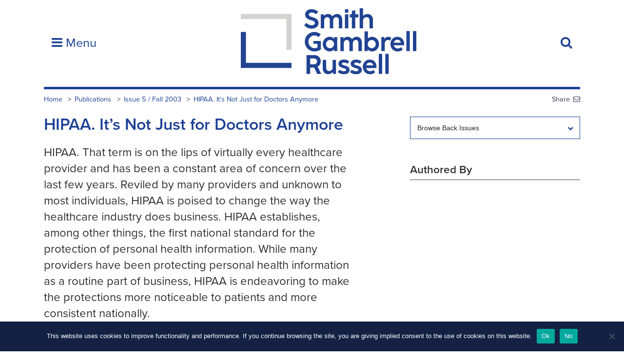

--- FILE ---
content_type: text/html; charset=UTF-8
request_url: https://www.sgrlaw.com/ttl-articles/915/
body_size: 18767
content:
<!DOCTYPE html>
<html lang="en-US">
<head>
<script src="https://use.typekit.net/omw3mzv.js"  crossorigin="anonymous"></script>
<script>try{Typekit.load({ async: false });}catch(e){}</script>
<meta charset="UTF-8">
<meta name="viewport" content="width=device-width, initial-scale=1">
<meta name="google-site-verification" content="V7eG-9vRfh1-FAkpci0nyXc6-BqmimssFEn8waYt-yA" />
<link rel="profile" href="http://gmpg.org/xfn/11">
<link rel="pingback" href="https://www.sgrlaw.com/xmlrpc.php">
<!-- <link rel="stylesheet" href="https://www.sgrlaw.com/wp-content/themes/sgr-2021/css/style.css"> -->
<script src="https://use.fontawesome.com/8ddf773439.js"  crossorigin="anonymous"></script>
<link rel="apple-touch-icon" sizes="180x180" href="/wp-content/themes/sgr/img/favicon/apple-touch-icon.png">
<link rel="icon" type="image/png" href="/wp-content/themes/sgr/img/favicon/favicon-32x32.png" sizes="32x32">
<link rel="icon" type="image/png" href="/wp-content/themes/sgr/img/favicon/favicon-16x16.png" sizes="16x16">
<link rel="mask-icon" href="/wp-content/themes/sgr/img/favicon/safari-pinned-tab.svg" color="#1c3f94">
<link rel="shortcut icon" href="/wp-content/themes/sgr/img/favicon/favicon.ico">
<meta name="msapplication-config" content="/wp-content/themes/sgr/img/favicon/browserconfig.xml">
<meta name="theme-color" content="#ffffff">

<meta name='robots' content='index, follow, max-image-preview:large, max-snippet:-1, max-video-preview:-1' />

	<!-- This site is optimized with the Yoast SEO Premium plugin v18.5 (Yoast SEO v24.5) - https://yoast.com/wordpress/plugins/seo/ -->
	<title>HIPAA. It&#039;s Not Just for Doctors Anymore - SGR Law</title>
	<link rel="canonical" href="https://www.sgrlaw.com/ttl-articles/915/" />
	<meta property="og:locale" content="en_US" />
	<meta property="og:type" content="article" />
	<meta property="og:title" content="HIPAA. It&#039;s Not Just for Doctors Anymore" />
	<meta property="og:description" content="HIPAA. That term is on the lips of virtually every healthcare provider and has been a constant area of concern over the last few years. Reviled by many providers and unknown to most individuals, HIPAA is poised to change the way the healthcare industry does business. HIPAA establishes, among other things, the first national standard for the protection of personal health information. While many providers have been protecting personal health information as a routine part of business, HIPAA is endeavoring to make the protections more noticeable to patients and more consistent nationally. But while most providers know about HIPAA, the... Read more" />
	<meta property="og:url" content="https://www.sgrlaw.com/ttl-articles/915/" />
	<meta property="og:site_name" content="SGR Law" />
	<meta property="article:publisher" content="https://www.facebook.com/Smith-Gambrell-Russell-169188496425001/" />
	<meta property="article:modified_time" content="2013-02-01T17:02:56+00:00" />
	<meta name="twitter:card" content="summary_large_image" />
	<meta name="twitter:site" content="@sgrlaw" />
	<meta name="twitter:label1" content="Est. reading time" />
	<meta name="twitter:data1" content="15 minutes" />
	<script type="application/ld+json" class="yoast-schema-graph">{"@context":"https://schema.org","@graph":[{"@type":"WebPage","@id":"https://www.sgrlaw.com/ttl-articles/915/","url":"https://www.sgrlaw.com/ttl-articles/915/","name":"HIPAA. It's Not Just for Doctors Anymore - SGR Law","isPartOf":{"@id":"https://www.sgrlaw.com/#website"},"datePublished":"2012-10-11T19:24:24+00:00","dateModified":"2013-02-01T17:02:56+00:00","breadcrumb":{"@id":"https://www.sgrlaw.com/ttl-articles/915/#breadcrumb"},"inLanguage":"en-US","potentialAction":[{"@type":"ReadAction","target":["https://www.sgrlaw.com/ttl-articles/915/"]}]},{"@type":"BreadcrumbList","@id":"https://www.sgrlaw.com/ttl-articles/915/#breadcrumb","itemListElement":[{"@type":"ListItem","position":1,"name":"Home","item":"https://www.sgrlaw.com/"},{"@type":"ListItem","position":2,"name":"TTL Articles","item":"https://www.sgrlaw.com/ttl-articles/"},{"@type":"ListItem","position":3,"name":"HIPAA. It&#8217;s Not Just for Doctors Anymore"}]},{"@type":"WebSite","@id":"https://www.sgrlaw.com/#website","url":"https://www.sgrlaw.com/","name":"SGR Law","description":"Smith, Gambrell, &amp; Russell, LLP","publisher":{"@id":"https://www.sgrlaw.com/#organization"},"potentialAction":[{"@type":"SearchAction","target":{"@type":"EntryPoint","urlTemplate":"https://www.sgrlaw.com/?s={search_term_string}"},"query-input":{"@type":"PropertyValueSpecification","valueRequired":true,"valueName":"search_term_string"}}],"inLanguage":"en-US"},{"@type":"Organization","@id":"https://www.sgrlaw.com/#organization","name":"Smith, Gambrell & Russell, LLP","url":"https://www.sgrlaw.com/","logo":{"@type":"ImageObject","inLanguage":"en-US","@id":"https://www.sgrlaw.com/#/schema/logo/image/","url":"https://www.sgrlaw.com/wp-content/uploads/2019/01/SGR_logo_Stacked_RGB_hi-res.jpg","contentUrl":"https://www.sgrlaw.com/wp-content/uploads/2019/01/SGR_logo_Stacked_RGB_hi-res.jpg","width":1500,"height":780,"caption":"Smith, Gambrell & Russell, LLP"},"image":{"@id":"https://www.sgrlaw.com/#/schema/logo/image/"},"sameAs":["https://www.facebook.com/Smith-Gambrell-Russell-169188496425001/","https://x.com/sgrlaw","https://www.instagram.com/explore/locations/507641816/smith-gambrell-russell","https://www.linkedin.com/company/smith-gambrell-&amp;-russell-llp/"]}]}</script>
	<!-- / Yoast SEO Premium plugin. -->


<link rel="alternate" type="application/rss+xml" title="SGR Law &raquo; Feed" href="https://www.sgrlaw.com/feed/" />
<link rel="alternate" type="application/rss+xml" title="SGR Law &raquo; Comments Feed" href="https://www.sgrlaw.com/comments/feed/" />
<script type="text/javascript">
/* <![CDATA[ */
window._wpemojiSettings = {"baseUrl":"https:\/\/s.w.org\/images\/core\/emoji\/15.0.3\/72x72\/","ext":".png","svgUrl":"https:\/\/s.w.org\/images\/core\/emoji\/15.0.3\/svg\/","svgExt":".svg","source":{"concatemoji":"https:\/\/www.sgrlaw.com\/wp-includes\/js\/wp-emoji-release.min.js?ver=6.5.7"}};
/*! This file is auto-generated */
!function(i,n){var o,s,e;function c(e){try{var t={supportTests:e,timestamp:(new Date).valueOf()};sessionStorage.setItem(o,JSON.stringify(t))}catch(e){}}function p(e,t,n){e.clearRect(0,0,e.canvas.width,e.canvas.height),e.fillText(t,0,0);var t=new Uint32Array(e.getImageData(0,0,e.canvas.width,e.canvas.height).data),r=(e.clearRect(0,0,e.canvas.width,e.canvas.height),e.fillText(n,0,0),new Uint32Array(e.getImageData(0,0,e.canvas.width,e.canvas.height).data));return t.every(function(e,t){return e===r[t]})}function u(e,t,n){switch(t){case"flag":return n(e,"\ud83c\udff3\ufe0f\u200d\u26a7\ufe0f","\ud83c\udff3\ufe0f\u200b\u26a7\ufe0f")?!1:!n(e,"\ud83c\uddfa\ud83c\uddf3","\ud83c\uddfa\u200b\ud83c\uddf3")&&!n(e,"\ud83c\udff4\udb40\udc67\udb40\udc62\udb40\udc65\udb40\udc6e\udb40\udc67\udb40\udc7f","\ud83c\udff4\u200b\udb40\udc67\u200b\udb40\udc62\u200b\udb40\udc65\u200b\udb40\udc6e\u200b\udb40\udc67\u200b\udb40\udc7f");case"emoji":return!n(e,"\ud83d\udc26\u200d\u2b1b","\ud83d\udc26\u200b\u2b1b")}return!1}function f(e,t,n){var r="undefined"!=typeof WorkerGlobalScope&&self instanceof WorkerGlobalScope?new OffscreenCanvas(300,150):i.createElement("canvas"),a=r.getContext("2d",{willReadFrequently:!0}),o=(a.textBaseline="top",a.font="600 32px Arial",{});return e.forEach(function(e){o[e]=t(a,e,n)}),o}function t(e){var t=i.createElement("script");t.src=e,t.defer=!0,i.head.appendChild(t)}"undefined"!=typeof Promise&&(o="wpEmojiSettingsSupports",s=["flag","emoji"],n.supports={everything:!0,everythingExceptFlag:!0},e=new Promise(function(e){i.addEventListener("DOMContentLoaded",e,{once:!0})}),new Promise(function(t){var n=function(){try{var e=JSON.parse(sessionStorage.getItem(o));if("object"==typeof e&&"number"==typeof e.timestamp&&(new Date).valueOf()<e.timestamp+604800&&"object"==typeof e.supportTests)return e.supportTests}catch(e){}return null}();if(!n){if("undefined"!=typeof Worker&&"undefined"!=typeof OffscreenCanvas&&"undefined"!=typeof URL&&URL.createObjectURL&&"undefined"!=typeof Blob)try{var e="postMessage("+f.toString()+"("+[JSON.stringify(s),u.toString(),p.toString()].join(",")+"));",r=new Blob([e],{type:"text/javascript"}),a=new Worker(URL.createObjectURL(r),{name:"wpTestEmojiSupports"});return void(a.onmessage=function(e){c(n=e.data),a.terminate(),t(n)})}catch(e){}c(n=f(s,u,p))}t(n)}).then(function(e){for(var t in e)n.supports[t]=e[t],n.supports.everything=n.supports.everything&&n.supports[t],"flag"!==t&&(n.supports.everythingExceptFlag=n.supports.everythingExceptFlag&&n.supports[t]);n.supports.everythingExceptFlag=n.supports.everythingExceptFlag&&!n.supports.flag,n.DOMReady=!1,n.readyCallback=function(){n.DOMReady=!0}}).then(function(){return e}).then(function(){var e;n.supports.everything||(n.readyCallback(),(e=n.source||{}).concatemoji?t(e.concatemoji):e.wpemoji&&e.twemoji&&(t(e.twemoji),t(e.wpemoji)))}))}((window,document),window._wpemojiSettings);
/* ]]> */
</script>
<style id='wp-emoji-styles-inline-css' type='text/css'>

	img.wp-smiley, img.emoji {
		display: inline !important;
		border: none !important;
		box-shadow: none !important;
		height: 1em !important;
		width: 1em !important;
		margin: 0 0.07em !important;
		vertical-align: -0.1em !important;
		background: none !important;
		padding: 0 !important;
	}
</style>
<link rel='stylesheet' id='wp-block-library-css' href='https://www.sgrlaw.com/wp-includes/css/dist/block-library/style.min.css?ver=6.5.7' type='text/css' media='all' />
<style id='classic-theme-styles-inline-css' type='text/css'>
/*! This file is auto-generated */
.wp-block-button__link{color:#fff;background-color:#32373c;border-radius:9999px;box-shadow:none;text-decoration:none;padding:calc(.667em + 2px) calc(1.333em + 2px);font-size:1.125em}.wp-block-file__button{background:#32373c;color:#fff;text-decoration:none}
</style>
<style id='global-styles-inline-css' type='text/css'>
body{--wp--preset--color--black: #000000;--wp--preset--color--cyan-bluish-gray: #abb8c3;--wp--preset--color--white: #ffffff;--wp--preset--color--pale-pink: #f78da7;--wp--preset--color--vivid-red: #cf2e2e;--wp--preset--color--luminous-vivid-orange: #ff6900;--wp--preset--color--luminous-vivid-amber: #fcb900;--wp--preset--color--light-green-cyan: #7bdcb5;--wp--preset--color--vivid-green-cyan: #00d084;--wp--preset--color--pale-cyan-blue: #8ed1fc;--wp--preset--color--vivid-cyan-blue: #0693e3;--wp--preset--color--vivid-purple: #9b51e0;--wp--preset--gradient--vivid-cyan-blue-to-vivid-purple: linear-gradient(135deg,rgba(6,147,227,1) 0%,rgb(155,81,224) 100%);--wp--preset--gradient--light-green-cyan-to-vivid-green-cyan: linear-gradient(135deg,rgb(122,220,180) 0%,rgb(0,208,130) 100%);--wp--preset--gradient--luminous-vivid-amber-to-luminous-vivid-orange: linear-gradient(135deg,rgba(252,185,0,1) 0%,rgba(255,105,0,1) 100%);--wp--preset--gradient--luminous-vivid-orange-to-vivid-red: linear-gradient(135deg,rgba(255,105,0,1) 0%,rgb(207,46,46) 100%);--wp--preset--gradient--very-light-gray-to-cyan-bluish-gray: linear-gradient(135deg,rgb(238,238,238) 0%,rgb(169,184,195) 100%);--wp--preset--gradient--cool-to-warm-spectrum: linear-gradient(135deg,rgb(74,234,220) 0%,rgb(151,120,209) 20%,rgb(207,42,186) 40%,rgb(238,44,130) 60%,rgb(251,105,98) 80%,rgb(254,248,76) 100%);--wp--preset--gradient--blush-light-purple: linear-gradient(135deg,rgb(255,206,236) 0%,rgb(152,150,240) 100%);--wp--preset--gradient--blush-bordeaux: linear-gradient(135deg,rgb(254,205,165) 0%,rgb(254,45,45) 50%,rgb(107,0,62) 100%);--wp--preset--gradient--luminous-dusk: linear-gradient(135deg,rgb(255,203,112) 0%,rgb(199,81,192) 50%,rgb(65,88,208) 100%);--wp--preset--gradient--pale-ocean: linear-gradient(135deg,rgb(255,245,203) 0%,rgb(182,227,212) 50%,rgb(51,167,181) 100%);--wp--preset--gradient--electric-grass: linear-gradient(135deg,rgb(202,248,128) 0%,rgb(113,206,126) 100%);--wp--preset--gradient--midnight: linear-gradient(135deg,rgb(2,3,129) 0%,rgb(40,116,252) 100%);--wp--preset--font-size--small: 13px;--wp--preset--font-size--medium: 20px;--wp--preset--font-size--large: 36px;--wp--preset--font-size--x-large: 42px;--wp--preset--spacing--20: 0.44rem;--wp--preset--spacing--30: 0.67rem;--wp--preset--spacing--40: 1rem;--wp--preset--spacing--50: 1.5rem;--wp--preset--spacing--60: 2.25rem;--wp--preset--spacing--70: 3.38rem;--wp--preset--spacing--80: 5.06rem;--wp--preset--shadow--natural: 6px 6px 9px rgba(0, 0, 0, 0.2);--wp--preset--shadow--deep: 12px 12px 50px rgba(0, 0, 0, 0.4);--wp--preset--shadow--sharp: 6px 6px 0px rgba(0, 0, 0, 0.2);--wp--preset--shadow--outlined: 6px 6px 0px -3px rgba(255, 255, 255, 1), 6px 6px rgba(0, 0, 0, 1);--wp--preset--shadow--crisp: 6px 6px 0px rgba(0, 0, 0, 1);}:where(.is-layout-flex){gap: 0.5em;}:where(.is-layout-grid){gap: 0.5em;}body .is-layout-flex{display: flex;}body .is-layout-flex{flex-wrap: wrap;align-items: center;}body .is-layout-flex > *{margin: 0;}body .is-layout-grid{display: grid;}body .is-layout-grid > *{margin: 0;}:where(.wp-block-columns.is-layout-flex){gap: 2em;}:where(.wp-block-columns.is-layout-grid){gap: 2em;}:where(.wp-block-post-template.is-layout-flex){gap: 1.25em;}:where(.wp-block-post-template.is-layout-grid){gap: 1.25em;}.has-black-color{color: var(--wp--preset--color--black) !important;}.has-cyan-bluish-gray-color{color: var(--wp--preset--color--cyan-bluish-gray) !important;}.has-white-color{color: var(--wp--preset--color--white) !important;}.has-pale-pink-color{color: var(--wp--preset--color--pale-pink) !important;}.has-vivid-red-color{color: var(--wp--preset--color--vivid-red) !important;}.has-luminous-vivid-orange-color{color: var(--wp--preset--color--luminous-vivid-orange) !important;}.has-luminous-vivid-amber-color{color: var(--wp--preset--color--luminous-vivid-amber) !important;}.has-light-green-cyan-color{color: var(--wp--preset--color--light-green-cyan) !important;}.has-vivid-green-cyan-color{color: var(--wp--preset--color--vivid-green-cyan) !important;}.has-pale-cyan-blue-color{color: var(--wp--preset--color--pale-cyan-blue) !important;}.has-vivid-cyan-blue-color{color: var(--wp--preset--color--vivid-cyan-blue) !important;}.has-vivid-purple-color{color: var(--wp--preset--color--vivid-purple) !important;}.has-black-background-color{background-color: var(--wp--preset--color--black) !important;}.has-cyan-bluish-gray-background-color{background-color: var(--wp--preset--color--cyan-bluish-gray) !important;}.has-white-background-color{background-color: var(--wp--preset--color--white) !important;}.has-pale-pink-background-color{background-color: var(--wp--preset--color--pale-pink) !important;}.has-vivid-red-background-color{background-color: var(--wp--preset--color--vivid-red) !important;}.has-luminous-vivid-orange-background-color{background-color: var(--wp--preset--color--luminous-vivid-orange) !important;}.has-luminous-vivid-amber-background-color{background-color: var(--wp--preset--color--luminous-vivid-amber) !important;}.has-light-green-cyan-background-color{background-color: var(--wp--preset--color--light-green-cyan) !important;}.has-vivid-green-cyan-background-color{background-color: var(--wp--preset--color--vivid-green-cyan) !important;}.has-pale-cyan-blue-background-color{background-color: var(--wp--preset--color--pale-cyan-blue) !important;}.has-vivid-cyan-blue-background-color{background-color: var(--wp--preset--color--vivid-cyan-blue) !important;}.has-vivid-purple-background-color{background-color: var(--wp--preset--color--vivid-purple) !important;}.has-black-border-color{border-color: var(--wp--preset--color--black) !important;}.has-cyan-bluish-gray-border-color{border-color: var(--wp--preset--color--cyan-bluish-gray) !important;}.has-white-border-color{border-color: var(--wp--preset--color--white) !important;}.has-pale-pink-border-color{border-color: var(--wp--preset--color--pale-pink) !important;}.has-vivid-red-border-color{border-color: var(--wp--preset--color--vivid-red) !important;}.has-luminous-vivid-orange-border-color{border-color: var(--wp--preset--color--luminous-vivid-orange) !important;}.has-luminous-vivid-amber-border-color{border-color: var(--wp--preset--color--luminous-vivid-amber) !important;}.has-light-green-cyan-border-color{border-color: var(--wp--preset--color--light-green-cyan) !important;}.has-vivid-green-cyan-border-color{border-color: var(--wp--preset--color--vivid-green-cyan) !important;}.has-pale-cyan-blue-border-color{border-color: var(--wp--preset--color--pale-cyan-blue) !important;}.has-vivid-cyan-blue-border-color{border-color: var(--wp--preset--color--vivid-cyan-blue) !important;}.has-vivid-purple-border-color{border-color: var(--wp--preset--color--vivid-purple) !important;}.has-vivid-cyan-blue-to-vivid-purple-gradient-background{background: var(--wp--preset--gradient--vivid-cyan-blue-to-vivid-purple) !important;}.has-light-green-cyan-to-vivid-green-cyan-gradient-background{background: var(--wp--preset--gradient--light-green-cyan-to-vivid-green-cyan) !important;}.has-luminous-vivid-amber-to-luminous-vivid-orange-gradient-background{background: var(--wp--preset--gradient--luminous-vivid-amber-to-luminous-vivid-orange) !important;}.has-luminous-vivid-orange-to-vivid-red-gradient-background{background: var(--wp--preset--gradient--luminous-vivid-orange-to-vivid-red) !important;}.has-very-light-gray-to-cyan-bluish-gray-gradient-background{background: var(--wp--preset--gradient--very-light-gray-to-cyan-bluish-gray) !important;}.has-cool-to-warm-spectrum-gradient-background{background: var(--wp--preset--gradient--cool-to-warm-spectrum) !important;}.has-blush-light-purple-gradient-background{background: var(--wp--preset--gradient--blush-light-purple) !important;}.has-blush-bordeaux-gradient-background{background: var(--wp--preset--gradient--blush-bordeaux) !important;}.has-luminous-dusk-gradient-background{background: var(--wp--preset--gradient--luminous-dusk) !important;}.has-pale-ocean-gradient-background{background: var(--wp--preset--gradient--pale-ocean) !important;}.has-electric-grass-gradient-background{background: var(--wp--preset--gradient--electric-grass) !important;}.has-midnight-gradient-background{background: var(--wp--preset--gradient--midnight) !important;}.has-small-font-size{font-size: var(--wp--preset--font-size--small) !important;}.has-medium-font-size{font-size: var(--wp--preset--font-size--medium) !important;}.has-large-font-size{font-size: var(--wp--preset--font-size--large) !important;}.has-x-large-font-size{font-size: var(--wp--preset--font-size--x-large) !important;}
.wp-block-navigation a:where(:not(.wp-element-button)){color: inherit;}
:where(.wp-block-post-template.is-layout-flex){gap: 1.25em;}:where(.wp-block-post-template.is-layout-grid){gap: 1.25em;}
:where(.wp-block-columns.is-layout-flex){gap: 2em;}:where(.wp-block-columns.is-layout-grid){gap: 2em;}
.wp-block-pullquote{font-size: 1.5em;line-height: 1.6;}
</style>
<link rel='stylesheet' id='cookie-notice-front-css' href='https://www.sgrlaw.com/wp-content/plugins/cookie-notice/css/front.min.css?ver=2.5.11' type='text/css' media='all' />
<link rel='stylesheet' id='sgr-style-css' href='https://www.sgrlaw.com/wp-content/themes/sgr-2021/css/style.css?ver=6.5.7' type='text/css' media='all' />
<link rel='stylesheet' id='v-2021-css' href='https://www.sgrlaw.com/wp-content/themes/sgr-2021/css/v-2021.css?ver=6.5.7' type='text/css' media='all' />
<link rel='stylesheet' id='wp-featherlight-css' href='https://www.sgrlaw.com/wp-content/plugins/wp-featherlight/css/wp-featherlight.min.css?ver=1.3.4' type='text/css' media='all' />
<script type="text/javascript" src="https://www.sgrlaw.com/wp-includes/js/jquery/jquery.min.js?ver=3.7.1" id="jquery-core-js"></script>
<script type="text/javascript" src="https://www.sgrlaw.com/wp-includes/js/jquery/jquery-migrate.min.js?ver=3.4.1" id="jquery-migrate-js"></script>
<link rel="https://api.w.org/" href="https://www.sgrlaw.com/wp-json/" /><link rel="EditURI" type="application/rsd+xml" title="RSD" href="https://www.sgrlaw.com/xmlrpc.php?rsd" />
<link rel='shortlink' href='https://www.sgrlaw.com/?p=1409' />
<link rel="alternate" type="application/json+oembed" href="https://www.sgrlaw.com/wp-json/oembed/1.0/embed?url=https%3A%2F%2Fwww.sgrlaw.com%2Fttl-articles%2F915%2F" />
<link rel="alternate" type="text/xml+oembed" href="https://www.sgrlaw.com/wp-json/oembed/1.0/embed?url=https%3A%2F%2Fwww.sgrlaw.com%2Fttl-articles%2F915%2F&#038;format=xml" />
<meta name="generator" content="Site Kit by Google 1.111.1" /><!-- Tracking code easily added by NK Google Analytics -->
<script type="text/javascript"> 
(function(i,s,o,g,r,a,m){i['GoogleAnalyticsObject']=r;i[r]=i[r]||function(){ 
(i[r].q=i[r].q||[]).push(arguments)},i[r].l=1*new Date();a=s.createElement(o), 
m=s.getElementsByTagName(o)[0];a.async=1;a.src=g;m.parentNode.insertBefore(a,m) 
})(window,document,'script','https://www.google-analytics.com/analytics.js','ga'); 
ga('create', 'UA-133764391-1', 'auto'); 
ga('send', 'pageview'); 
</script> 
<link rel="icon" href="https://www.sgrlaw.com/wp-content/uploads/2021/09/cropped-android-chrome-512x512-1-1-32x32.png" sizes="32x32" />
<link rel="icon" href="https://www.sgrlaw.com/wp-content/uploads/2021/09/cropped-android-chrome-512x512-1-1-192x192.png" sizes="192x192" />
<link rel="apple-touch-icon" href="https://www.sgrlaw.com/wp-content/uploads/2021/09/cropped-android-chrome-512x512-1-1-180x180.png" />
<meta name="msapplication-TileImage" content="https://www.sgrlaw.com/wp-content/uploads/2021/09/cropped-android-chrome-512x512-1-1-270x270.png" />
		<style type="text/css" id="wp-custom-css">
			#simple-banner {
	display: none;
}

#simple-banner a:hover {
    text-decoration: underline;
}

.home #simple-banner {
	display: block;
}

@media (min-width: 1024px) {
	#simple-banner {
		width: 130px;
		position: absolute;
		right: 115px;
		line-height: 1.2;
		margin-top: 50px;
	}	
	#simple-banner .simple-banner-text {
		padding: 10px 7px;
	}
}

@media (min-width: 1230px) {
	#simple-banner {
		right: 180px;
	}	
}

@media (min-width: 1365px) {
	#simple-banner {
		right: 0;
	}	
}
		</style>
		</head>

<body class="sgr_ttl_article-template-default single single-sgr_ttl_article postid-1409 cookies-not-set wp-featherlight-captions group-blog">

<script type="text/javascript">
//<![CDATA[
(function() {
var sz = document.createElement('script'); sz.type = 'text/javascript'; sz.async = true;
sz.src = '//siteimproveanalytics.com/js/siteanalyze_61283445.js';
var s = document.getElementsByTagName('script')[0]; s.parentNode.insertBefore(sz, s);
})();
//]]>
</script>
<div class="top-bar"></div>
	<header id="masthead">
		<div class="container">
			<h1 class="logo-wrapper"><a href="https://www.sgrlaw.com/"  class="logo">
				<img src="/wp-content/themes/sgr-2021/img/logo.svg" class="mobile-hidden" alt="Smith, Gambrell & Russell, LLP" />
				<img src="/wp-content/uploads/2021/08/SGR_Initials_2_White.png" class="mobile-show" alt="Smith, Gambrell & Russell, LLP"/>
			</a></h1>
			<a href="#" class="site-navigation__toggle js-nav-toggle"><i class="fa fa-bars"></i> Menu</a>
			<a href="#" class="site-search__toggle js-search-toggle"><i class="fa fa-search"></i></a>
			<nav class="site-navigation js-mobile js-nav js-collapsed">
				<div>
					<h3>Experience</h3>
					<div class="menu-experience-container"><ul id="menu-experience" class="nav-menu"><li id="menu-item-2330" class="menu-item menu-item-type-post_type menu-item-object-page menu-item-2330"><a href="https://www.sgrlaw.com/our-industries/">Industries</a></li>
<li id="menu-item-2329" class="menu-item menu-item-type-post_type menu-item-object-page menu-item-2329"><a href="https://www.sgrlaw.com/services/">Services</a></li>
<li id="menu-item-7102" class="menu-item menu-item-type-post_type menu-item-object-page menu-item-7102"><a href="https://www.sgrlaw.com/people/">Professionals</a></li>
</ul></div>				</div>
				<div>
					<h3>Resources</h3>
					<div class="menu-resources-container"><ul id="menu-resources" class="nav-menu"><li id="menu-item-2333" class="menu-item menu-item-type-post_type menu-item-object-page menu-item-2333"><a href="https://www.sgrlaw.com/insights/">SGR Insights</a></li>
<li id="menu-item-2332" class="menu-item menu-item-type-post_type menu-item-object-page menu-item-2332"><a href="https://www.sgrlaw.com/news-events/">News &#038; Events</a></li>
<li id="menu-item-18328" class="menu-item menu-item-type-post_type menu-item-object-page menu-item-18328"><a href="https://www.sgrlaw.com/access/">Client Access</a></li>
</ul></div>				</div>
				<div>
					<h3>About</h3>
					<div class="menu-about-container"><ul id="menu-about" class="nav-menu"><li id="menu-item-2336" class="menu-item menu-item-type-post_type menu-item-object-page menu-item-2336"><a href="https://www.sgrlaw.com/about-sgr/">The Firm</a></li>
<li id="menu-item-2335" class="menu-item menu-item-type-post_type menu-item-object-page menu-item-2335"><a href="https://www.sgrlaw.com/careers/">Careers</a></li>
<li id="menu-item-2334" class="menu-item menu-item-type-post_type menu-item-object-page menu-item-2334"><a href="https://www.sgrlaw.com/contact/">Contact</a></li>
<li id="menu-item-20063" class="menu-item menu-item-type-post_type menu-item-object-page menu-item-20063"><a href="https://www.sgrlaw.com/sgr-alumni/">SGR Alumni</a></li>
</ul></div>				</div>
			</nav>
			<div class="tools">
				<form action="https://www.sgrlaw.com/" method="GET" class="js-mobile js-search js-collapsed" role="search">
					<input type="search" placeholder="Search…" name="s" id="search-input" value="" />
					<!-- <button type="submit"><i class="fa fa-chevron-right"></i></button> -->
				</form>
			</div>
		</div>
	</header>

<div class="l-full">
	<div class="feature">
		<a class="email-this" href="mailto:?subject=SGR Law: HIPAA.  It&#8217;s Not Just for Doctors Anymore&body=https://www.sgrlaw.com/ttl-articles/915/">Share<i class="fa fa-envelope-o" aria-hidden="true"></i></a>		<!-- Manual breadcrumbs because of complex data structure. -->
		<ul class="breadcrumb">
			<li class="breadcrumb__item"><a href="https://www.sgrlaw.com/">Home</a></li>
			<li class="breadcrumb__item"><a href="https://www.sgrlaw.com/publications">Publications</a></li>
			<li class="breadcrumb__item"><a href="https://www.sgrlaw.com/ttl-issues/ttl5/">Issue 5 / Fall 2003</a></li>
			<li class="breadcrumb__item"><a href="#">HIPAA.  It&#8217;s Not Just for Doctors Anymore</a></li>
		</ul>
	</div>
</div>

<section class="l-one-column-sidebar">
	<div class="container">
		<main>
			<h2>HIPAA.  It&#8217;s Not Just for Doctors Anymore</h2>
			<p>HIPAA.  That term is on the lips of virtually every healthcare provider and has been a constant area of concern over the last few years.  Reviled by many providers and unknown to most individuals, HIPAA is poised to change the way the healthcare industry does business.  HIPAA establishes, among other things, the first national standard for the protection of personal health information.  While many providers have been protecting personal health information as a routine part of business, HIPAA is endeavoring to make the protections more noticeable to patients and more consistent nationally.</p>
			<div class="wysiwyg">
			<p>HIPAA.  That term is on the lips of virtually every healthcare provider and has been a constant area of concern over the last few years.  Reviled by many providers and unknown to most individuals, HIPAA is poised to change the way the healthcare industry does business.  HIPAA establishes, among other things, the first national standard for the protection of personal health information.  While many providers have been protecting personal health information as a routine part of business, HIPAA is endeavoring to make the protections more noticeable to patients and more consistent nationally.</p>
<p>But while most providers know about HIPAA, the general public has taken very little notice.  The first time many individuals will encounter HIPAA is when their physician hands them a multi-page notice of the uses of, and protections that will be offered to, their personal information.  But HIPAA affects a great number of people other than healthcare providers.  Employers that offer group health plans and any business or individual that provides services to physicians, healthcare providers, hospitals and insurance companies may also be affected by HIPAA.  Companies and individuals that offer services to healthcare providers will also find that their business practices will be greatly affected by HIPAA.</p>
<h3><strong>What Is HIPAA?</strong></h3>
<p>The Health Insurance Portability and Accountability Act of 1996, commonly referred to as HIPAA, was enacted by Congress to improve access to health insurance, to promote standardization and efficiency in the healthcare industry, and to offer nationally standardized protections for individual health information.  While each issue is important to various healthcare industry groups, this article will focus on the single issue of HIPAA that affects everyone &#8212; the Privacy Rule.</p>
<h3><strong>The HIPAA Privacy Rule</strong></h3>
<p>The HIPAA Privacy Rule was created to limit the release of a patient&#8217;s protected health information without authorization.  The privacy rule restricts any &#8220;covered entity&#8221; from releasing protected health information to third parties unless there is a valid authorization signed by the patient or the release of information fits within one of the regulatory exceptions.  In general, protected health information is information that identifies a patient, or can be used to identify a patient, and relates to (1) a person&#8217;s past, present or future health condition, (2) the provision of healthcare, or (3) the payment for the provision of healthcare.  Protected information can include such things as names, addresses, birthdates, Social Security numbers and the records from a patient&#8217;s visit to a provider.</p>
<p>HIPAA requires a physician or health plan to receive a signed authorization from individuals before disclosing their information to other parties.  However, the HIPAA Privacy Rule contains exceptions to the requirement for authorizations in a limited set of circumstances that either benefit the public good or where an authorization would hinder the physician or health plan from offering quality healthcare services.  Some examples of these exceptions include communications between physicians who are both treating a patient, disclosures needed by health plans to resolve billing questions, physician certification and peer review activities, and other similar situations.</p>
<h3><strong>Who Does HIPAA Affect?</strong></h3>
<p>The Department of Health and Human Services can only enforce HIPAA-related penalties against &#8220;covered entities&#8221; as they are defined by the regulations.  The regulations define covered entities as healthcare providers, health plans and healthcare clearinghouses who engage in any number of electronic transactions.  A healthcare provider under HIPAA is a person or company that furnishes, bills or is paid for health care.  This definition is fairly broad and encompasses not only hospitals and physicians, but also includes chiropractors, dentists, optometrists, hospitals, schools, nonprofit organizations that provide some healthcare services, and even government agencies.  However, the true scope of parties that are affected by HIPAA does not end there.</p>
<p>A number of employers have also found that they are covered entities under HIPAA because of their activities running a group health plan for their employees.  Typically, these employers are electing to be treated as &#8220;hybrid entities&#8221; to limit the effect of HIPAA&#8217;s restrictions to the specific section of their organization that runs the health plan.  However, even as a hybrid entity, these employers must undergo all of the typical HIPAA preparation activities, and this can be an expensive proposition.</p>
<p>Finally, there are many companies or individuals that provide services to covered entities that require the use of protected health information.  These companies or individuals are called business associates.  While they are not liable for penalties under HIPAA, they will find that many business contracts will have to be renegotiated and business practices changed to reflect the privacy requirements.</p>
<h3><strong>Covered Entities.  What Am I Required to Do?</strong></h3>
<p>Any covered entity described above should already have undergone a number of activities to be compliant with the HIPAA Privacy Rule that went into effect in April 2003.  All covered entities are required to have drafted a Notice of Privacy Policies to be distributed to individuals describing how their information will be used and protected.  Next, the covered entity must create written office policies for the protection of information and train employees.  Finally, authorization forms and other HIPAA-required documents will need to be drafted for patients to sign for any disclosures not allowed under the Privacy Rule.</p>
<p>The deadline has already passed for physicians and other covered entities to be in compliance with the HIPAA Privacy Rule.  However, it is not too late for physicians or other companies who have not prepared for HIPAA.  The first steps to be taken by a covered entity trying to become compliant are to draft the forms to be handed to patients: the Notice of Privacy Policies and optional Authorization Forms.  As the HIPAA Privacy Rule will be enforced based on patient complaints only, it is important to provide the proper forms to the patients.  Once those forms are finished, time can be spent developing policies and training employees.  A good healthcare attorney will have standard forms and can help any physician or company get a quick start on HIPAA compliance.</p>
<p>While covered entities may consider themselves compliant with HIPAA requirements, some subtle issues often have been overlooked.  Most covered entities are aware that they must distribute Notice of Privacy Policies to individuals and post the notice on the wall in their office.  However, many covered entities have not realized that they also must post the entire notice on any Web site that details the professional healthcare services offered by the covered entity.</p>
<p>Another subtle issue is the retraining or retesting of employees to improve HIPAA compliance.  While most covered entities understand that they must train all employees on the HIPAA Privacy Rule, many covered entities have nothing in place to ensure that the employees retain the training.  Retraining and retesting are not explicitly required by the HIPAA Privacy Rule; however, we consider it to be important to provide proof of continued compliance.  We recommend an annual or biannual retraining exercise for all employees.  This can be either a brief presentation reminding all employees of crucial HIPAA requirements or a multiple-choice questionnaire that identifies employees who need retraining.</p>
<h3><strong>Business Associates.  Am I a Business Associate?</strong></h3>
<p>Also affected by HIPAA are &#8220;business associates&#8221; of covered entities.  A business associate under the HIPAA Privacy Rule is a person or organization that uses or creates protected health information on behalf of a covered entity while performing certain functions or activities.  These activities can include such things as claims processing, billing activities, legal services, accounting services, consulting services, administrative services, and even software or hardware support.  Some companies have incorrectly assumed that just because they provide services for a covered entity that they are a business associate, but this is not always the case.  The key fact to examine is whether the presumed business associate ever handles or gains access to protected health information.  This is very much a case-by-case determination, and it will be decided on the specific actions each company takes.</p>
<p>The good news for business associates just becoming aware of HIPAA is that the deadline for putting into place a HIPAA business associate agreement has not passed.  While the rest of the HIPAA Privacy Rule went into effect in April of this year, business associate agreements have a one-year rolling deadline that ends on April 14, 2004.  Any new contractual agreements or renewals of existing services contracts between a covered entity and a business associate that are negotiated after April 14, 2003, must include the HIPAA-required business associate language.  By no later than April 14, 2004, all contracts between covered entities and business associates must have the required business associate provisions.</p>
<h3><strong>Business Associates.  What Am I Required to Do?</strong></h3>
<p>HIPAA only directly regulates covered entities.  However, the regulation does manage to exert great power over business associates as well.  Any disclosure of protected information made by a covered entity to a business associate without a business associate agreement in place violates the HIPAA Privacy Rule.  Through the ability to prosecute covered entities for disclosures that are not made subject to a business associate agreement, the HIPAA Privacy Rule exerts pressure on both parties to enter into a business associate agreement.  Without an agreement in place, the covered entity cannot make the necessary disclosures that the business associate requires to provide the contracted services.  The only decision left to the business associate is to agree to all of the HIPAA-required contractual provisions or terminate the business relationship.  It is not surprising, given these choices, that most business associates are choosing to subject themselves to the HIPAA requirements.</p>
<p>So what are the requirements that HIPAA places on business associates?  Generally, business associates cannot use protected information except when necessary to provide the contracted services to the covered entity.  Further, the business associate is restricted from disclosing any protected information to third parties in any manner that would be a HIPAA violation for a covered entity.  This means, for example, that a business associate would not be able to sell customer lists and addresses unless there has been an authorization signed for these purposes.  These principles are embodied in the required provisions of a business associate agreement.</p>
<h3><strong>Business Associate Agreements.  Drafting Duties</strong></h3>
<p>A common question that business associates ask is which party should be responsible for taking the initiative to draft a business associate agreement.  The answer depends on the size and nature of the business associate and the covered entity.  Because large companies, both as business associates and covered entities, may negotiate hundreds or even thousands of these agreements, these large companies are typically taking the initiative to draft their own forms.  This allows a company with a significant number of agreements to put the agreements in place more efficiently.  Depending on its size and relative power, the business associate or covered entity may state that the agreement form is nonnegotiable.  The duty to ensure that an agreement is in place, however, lies with the covered entities.  Thus, every covered entity must evaluate all services contracts and ensure that there is a business associate agreement where required.</p>
<h3><strong>Business Associate Agreements.  Required Elements</strong></h3>
<p>The HIPAA Privacy Rule contains a number of provisions that are required to be included in every business associate agreement.  The absence of any required provisions will cause the government to deem the contract invalid, and it will leave the covered entity open to government prosecution for all disclosures made to the business associate.  When drafting or reviewing a business associate agreement, it is crucial to distinguish between these required provisions and any additional nonrequired provisions that can be negotiated.  The following items are examples of required provisions for all business associate agreements:</p>
<ul>
<li>Descriptions of permitted and required uses of protected information by the covered entity. Typically, the contract will allow only those permitted and required uses set forth in the underlying services contract.</li>
<li>A provision preventing the business associate from disclosing the protected information other than as permitted or required by the law or the agreement.</li>
<li>Requirement that the business associate use &#8220;appropriate safeguards&#8221; to prevent uses or disclosures of information not allowed by the agreement.  Although some agreements may try to clarify the safeguards required through a written plan submitted by the business associate, all that is required by HIPAA is that the business associate promise to implement &#8220;appropriate safeguards.&#8221;</li>
<li>A provision requiring the business associate to report to the covered entity any uses or disclosures of information that violate the agreement.  Many agreements may set a strict time limit (e.g., seven days) for the business associate to make this report, but there is no required time limit.</li>
<li>A provision requiring the business associate to get adequate assurance from any subagents or subcontractors that they will also protect any information disclosed.</li>
<li>A provision allowing any individual to receive a copy of all of the individual&#8217;s protected information on file with the business associate upon request.</li>
<li>A provision to make amendments and changes to protected information when appropriate as requested by an individual.  Often, covered entities may reserve the right to decide what amendments are appropriate for the business associate.</li>
<li>A provision allowing the Department of Health and Human Services full access to all books and records to determine the validity of any HIPAA-based complaints.</li>
<li>A provision requiring the business associate to return or destroy all protected information under their control upon the termination of the business relationship.</li>
<li>A provision authorizing the immediate termination of the contract by the covered entity upon a &#8220;material violation&#8221; of the agreement by the business associate.  Many business associates are successfully negotiating a prior notice requirement and period for mitigation.  As the HIPAA Privacy Rule allows the covered entity to provide an opportunity to cure and resolve, to the extent possible, any breaches of the contract, this does not seem to be an unreasonable addition.</li>
</ul>
<h3><strong>Business Associate Agreements.  Negotiating Points.</strong></h3>
<p>One of the biggest issues that has come up in the drafting of business associate agreements is the attempt by some companies to use these agreements to renegotiate the underlying services contracts.  Often the drafting party is including additional provisions not required under the HIPAA Privacy Rule in an attempt to grab additional power or rights.  When reviewing business associate agreements, it is important to identify all nonrequired provisions and evaluate the overall effect of those provisions.</p>
<p>The most common, and most controversial, nonrequired provision is an indemnity clause.  Many covered entities are attempting to obtain full indemnity from damages caused by a business associate&#8217;s breach of the agreement.  The HIPAA Privacy Rule does not require, or even discuss, indemnity clauses or damages due to disclosures of protected information.  The effect or legal validity of these indemnity clauses is unclear, as the HIPAA Privacy Rule is still too new to have spawned civil lawsuits.  The evaluation of these indemnity agreements is no different for a business associate agreement than for any other business contract.</p>
<p>Another common provision that is not required under the HIPAA Privacy Rule is a provision allowing a covered entity to examine the books and premises of the business associate for satisfaction that the information will be protected.  There is no requirement for this type of examination in the HIPAA Privacy Rule, and a covered entity has no duty to ensure the protection of information by the business associate beyond entering into a business associate agreement.  This provision has typically been requested by large and powerful covered entities, and it is unclear at this point whether any of the covered entities have an intention to undertake a thorough investigation.  We have recommended that business associates not agree to this type of provision, but the analysis will depend on how comfortable the business associate is with allowing a business partner to examine its books and premises.</p>
<p>Another interesting provision that has been included in some agreements specifies that the covered entity retains all property rights to the protected information disclosed to the business associate.  This may be especially important to groups that have a patient database that would be desirable to third-party marketers.  Some business associates have maintained that they have the right to strip the individually identifiable information from the protected information and sell the collective &#8220;de-identified&#8221; data to a third party.  HIPAA does create a process for de-identifying protected information for unfettered use by a covered entity, but the regulation is unclear as to whether a business associate has a similar right.  Nonetheless, by retaining property rights to the protected information, some covered entities are protecting themselves and their patients from such uses.</p>
<h3><strong>HIPAA Enforcement. Penalties for Covered Entities &amp; Business Associates</strong></h3>
<p>The most common question about HIPAA asked by both covered entities and business associates is what are the potential penalties for violations.  For a covered entity, the statute authorizes monetary fines of $1,000 per violation up to an annual maximum of $25,000.  For criminal violations, the fines can be as much as $250,000 and 10 years in prison.  Business associates cannot be prosecuted under HIPAA; however, the penalty for a business associate can also be substantial.  For a business associate, a violation of the business associate agreement can lead to immediate termination of all contracts.  Additionally, it is likely that we will see civil lawsuits for damages filed by individuals harmed by unauthorized disclosures of protected information.</p>
<p>The Department of Health and Human Services&#8217; Office of Civil Rights has been given the authority to enforce the HIPAA Privacy Rule.  It has stated that its first goal is to encourage compliance with the rule rather than immediately fining covered entities.  For this reason, we have encouraged clients to have written documents showing a timeline for compliance with the HIPAA Privacy Rule.  By showing a plan for compliance, it is likely that the covered entity will be allowed to work with the Office of Civil Rights towards compliance on a first offense.</p>
<p>The HIPAA Privacy Rule has already evolved over the past few years, and we expect that the requirements and suggested practices to comply with HIPAA will continue to evolve in the future based upon the enforcement activity of the Office of Civil Rights.</p>
			</div>
		</main>
		<aside class="stickTo">
			<div class="sticky">
				<div class="dropdown-select">
					<select name="" id="" placeholder="Browse Back Issues">
						<option value="" selected>Browse Back Issues</option>
													<option value="https://www.sgrlaw.com/ttl-issues/trust-the-leaders-2-0-volume-7/">Trust the Leaders 2.0 Volume 7</option>
													<option value="https://www.sgrlaw.com/ttl-issues/trust-the-leaders-2-0-volume-6/">Trust the Leaders 2.0 Volume 6</option>
													<option value="https://www.sgrlaw.com/ttl-issues/trust-the-leaders-2-0-volume-5/">Trust the Leaders 2.0 Volume 5</option>
													<option value="https://www.sgrlaw.com/ttl-issues/ttl-2-0-volume-4/">TTL 2.0 Volume 4</option>
													<option value="https://www.sgrlaw.com/ttl-issues/issue-47/">Issue 47</option>
													<option value="https://www.sgrlaw.com/ttl-issues/issue-46-summer-2019/">Issue 46/Summer 2019</option>
													<option value="https://www.sgrlaw.com/ttl-issues/issue-45-winter-2019/">Issue 45/Winter 2019</option>
													<option value="https://www.sgrlaw.com/ttl-issues/issue-44-summer-2018/">Issue 44/Summer 2018</option>
													<option value="https://www.sgrlaw.com/ttl-issues/issue-43-winter-2018/">Issue 43/Winter 2018</option>
													<option value="https://www.sgrlaw.com/ttl-issues/issue-42summer-2017-coming-soon/">Issue 42/Summer 2017</option>
													<option value="https://www.sgrlaw.com/ttl-issues/issue-41winter-2017/">Issue 41/Winter 2017</option>
													<option value="https://www.sgrlaw.com/ttl-issues/issue-40-summer-2016/">Issue 40/ Summer 2016</option>
													<option value="https://www.sgrlaw.com/ttl-issues/ttl39/">Issue 39 / Winter 2016</option>
													<option value="https://www.sgrlaw.com/ttl-issues/ttl38/">Issue 38 / Summer 2015</option>
													<option value="https://www.sgrlaw.com/ttl-issues/ttl37/">Issue 37 / Winter 2015</option>
													<option value="https://www.sgrlaw.com/ttl-issues/ttl36-1/">Issue 36 / Summer 2014</option>
													<option value="https://www.sgrlaw.com/ttl-issues/ttl35/">Issue 35 / Winter 2014</option>
													<option value="https://www.sgrlaw.com/ttl-issues/ttl34/">Issue 34 / Summer 2013</option>
													<option value="https://www.sgrlaw.com/ttl-issues/ttl33/">Issue 33 / Winter 2013</option>
													<option value="https://www.sgrlaw.com/ttl-issues/ttl32/">Issue 32 / Summer 2012</option>
													<option value="https://www.sgrlaw.com/ttl-issues/ttl31/">Issue 31 / Winter 2011</option>
													<option value="https://www.sgrlaw.com/ttl-issues/ttl30/">Issue 30 / Fall 2011</option>
													<option value="https://www.sgrlaw.com/ttl-issues/ttl29/">Issue 29 / Summer 2011</option>
													<option value="https://www.sgrlaw.com/ttl-issues/ttl28/">Issue 28 / Winter 2010/2011</option>
													<option value="https://www.sgrlaw.com/ttl-issues/ttl27/">Issue 27 / Summer 2010</option>
													<option value="https://www.sgrlaw.com/ttl-issues/ttl26/">Issue 26 / Spring 2010</option>
													<option value="https://www.sgrlaw.com/ttl-issues/ttl25/">Issue 25 / Winter 2009/2010</option>
													<option value="https://www.sgrlaw.com/ttl-issues/1343/">Issue 24 / Summer 2009</option>
													<option value="https://www.sgrlaw.com/ttl-issues/ttl23/">Issue 23 / Spring 2009</option>
													<option value="https://www.sgrlaw.com/ttl-issues/ttl22/">Issue 22 / Summer 2008</option>
													<option value="https://www.sgrlaw.com/ttl-issues/ttl21/">Issue 21 / Spring 2008</option>
													<option value="https://www.sgrlaw.com/ttl-issues/ttl20/">Issue 20 / Fall 2007</option>
													<option value="https://www.sgrlaw.com/ttl-issues/ttl19/">Issue 19 / Summer 2007</option>
													<option value="https://www.sgrlaw.com/ttl-issues/ttl18/">Issue 18 / Spring 2007</option>
													<option value="https://www.sgrlaw.com/ttl-issues/ttl17/">Issue 17 / Winter 2006</option>
													<option value="https://www.sgrlaw.com/ttl-issues/ttl16/">Issue 16 / Summer 2006</option>
													<option value="https://www.sgrlaw.com/ttl-issues/ttl15/">Issue 15 / Spring 2006</option>
													<option value="https://www.sgrlaw.com/ttl-issues/ttl14/">Issue 14 / Winter 2005</option>
													<option value="https://www.sgrlaw.com/ttl-issues/ttl13/">Issue 13 / Fall 2005</option>
													<option value="https://www.sgrlaw.com/ttl-issues/ttl12/">Issue 12 / Summer 2005</option>
													<option value="https://www.sgrlaw.com/ttl-issues/ttl11/">Issue 11 / Spring 2005</option>
													<option value="https://www.sgrlaw.com/ttl-issues/ttl10/">Issue 10 / Winter 2004</option>
													<option value="https://www.sgrlaw.com/ttl-issues/ttl9/">Issue 9 / Fall 2004</option>
													<option value="https://www.sgrlaw.com/ttl-issues/ttl8/">Issue 8 / Summer 2004</option>
													<option value="https://www.sgrlaw.com/ttl-issues/ttl7/">Issue 7 / Spring 2004</option>
													<option value="https://www.sgrlaw.com/ttl-issues/ttl6/">Issue 6 /  Winter 2003</option>
													<option value="https://www.sgrlaw.com/ttl-issues/ttl5/">Issue 5 / Fall 2003</option>
													<option value="https://www.sgrlaw.com/ttl-issues/ttl4/">Issue 4 / Summer 2003</option>
													<option value="https://www.sgrlaw.com/ttl-issues/ttl3/">Issue 3 / Spring 2003</option>
													<option value="https://www.sgrlaw.com/ttl-issues/ttl2/">Issue 2 / Winter 2002</option>
													<option value="https://www.sgrlaw.com/ttl-issues/ttl1/">Issue 1 / Fall 2002</option>
											</select>
				</div>
				<br>
				<h3>Authored By</h3>
				
				<!-- Other articles in this issue -->

				
								<div class="ttl-thumbnail"></div>

				
			</div>
		</aside>
	</div>
</section>



<footer id="colophon">
	<div class="container">
		<div class="logo-container">
			<span class="logo-stacked">Smith, Gambrell &amp; Russell, LLP</span>
			<!-- "#1C3F94" -->
			<div style="color:#1C3F94"><p>SGRLAW&reg;</p></div>
		</div>
		<nav class="footer-navigation">
			<div class="menu">
				<h3>Experience</h3>
				<div class="menu-experience-container"><ul id="menu-experience-1" class="nav-menu"><li class="menu-item menu-item-type-post_type menu-item-object-page menu-item-2330"><a href="https://www.sgrlaw.com/our-industries/">Industries</a></li>
<li class="menu-item menu-item-type-post_type menu-item-object-page menu-item-2329"><a href="https://www.sgrlaw.com/services/">Services</a></li>
<li class="menu-item menu-item-type-post_type menu-item-object-page menu-item-7102"><a href="https://www.sgrlaw.com/people/">Professionals</a></li>
</ul></div>			</div>
			<div class="menu">
				<h3>Resources</h3>
				<div class="menu-resources-container"><ul id="menu-resources-1" class="nav-menu"><li class="menu-item menu-item-type-post_type menu-item-object-page menu-item-2333"><a href="https://www.sgrlaw.com/insights/">SGR Insights</a></li>
<li class="menu-item menu-item-type-post_type menu-item-object-page menu-item-2332"><a href="https://www.sgrlaw.com/news-events/">News &#038; Events</a></li>
<li class="menu-item menu-item-type-post_type menu-item-object-page menu-item-18328"><a href="https://www.sgrlaw.com/access/">Client Access</a></li>
</ul></div>			</div>
			<div class="menu">
				<h3>About</h3>
				<div class="menu-about_-container"><ul id="menu-about_" class="nav-menu"><li id="menu-item-9277" class="menu-item menu-item-type-post_type menu-item-object-page menu-item-9277"><a href="https://www.sgrlaw.com/about-sgr/">The Firm</a></li>
<li id="menu-item-9278" class="menu-item menu-item-type-post_type menu-item-object-page menu-item-9278"><a href="https://www.sgrlaw.com/careers/">Careers</a></li>
<li id="menu-item-9279" class="menu-item menu-item-type-post_type menu-item-object-page menu-item-9279"><a href="https://www.sgrlaw.com/contact/">Contact</a></li>
<li id="menu-item-20065" class="menu-item menu-item-type-post_type menu-item-object-page menu-item-20065"><a href="https://www.sgrlaw.com/sgr-alumni/">SGR Alumni</a></li>
</ul></div>			</div>
			<div class="menu">
				<h3>Notices</h3>
				<div class="menu-notices-container"><ul id="menu-notices" class="nav-menu"><li id="menu-item-2350" class="menu-item menu-item-type-post_type menu-item-object-page menu-item-2350"><a href="https://www.sgrlaw.com/terms/">Site Terms</a></li>
<li id="menu-item-18339" class="menu-item menu-item-type-post_type menu-item-object-page menu-item-18339"><a href="https://www.sgrlaw.com/privacy-policy/">Privacy Policy</a></li>
<li id="menu-item-18344" class="menu-item menu-item-type-post_type menu-item-object-page menu-item-18344"><a href="https://www.sgrlaw.com/cookie-policy/">Cookies Policy</a></li>
<li id="menu-item-195705" class="menu-item menu-item-type-post_type menu-item-object-page menu-item-195705"><a href="https://www.sgrlaw.com/cigna-federal-transparency-in-coverage-rule/">Transparency In Coverage Rule</a></li>
</ul></div>			</div>
			<div class="menu">
				<h3>Languages</h3>
				<div class="menu-languages-container"><ul id="menu-languages" class="nav-menu"><li id="menu-item-2337" class="menu-item menu-item-type-post_type menu-item-object-page menu-item-2337"><a href="https://www.sgrlaw.com/spanish/">Español</a></li>
<li id="menu-item-2339" class="menu-item menu-item-type-post_type menu-item-object-page menu-item-2339"><a href="https://www.sgrlaw.com/german/">Deutsch</a></li>
<li id="menu-item-2340" class="menu-item menu-item-type-post_type menu-item-object-page menu-item-2340"><a href="https://www.sgrlaw.com/korean/">한국어</a></li>
<li id="menu-item-27076" class="menu-item menu-item-type-custom menu-item-object-custom menu-item-27076"><a href="https://www.sgrlaw.com/practices/japan-practice-team/">日本語</a></li>
<li id="menu-item-190997" class="menu-item menu-item-type-custom menu-item-object-custom menu-item-190997"><a href="https://www.sgrlaw.com/practices/china-practice/">中文</a></li>
</ul></div>			</div>
		</nav>
	</div>
	<div class="container footer__tools">
		<div class="footer__social">
			<ul class="social">
				<li><a href="https://twitter.com/sgrlaw"><i class="fa fa-twitter"></i></a></li>
				<!-- <li><a href=""><i class="fa fa-rss"></i></a></li> -->
				<li><a href="https://www.linkedin.com/company/27889"><i class="fa fa-linkedin-square"></i></a></li>
				<li><a href="https://www.youtube.com/channel/UCS-QxfXqkMIrjkiFqIvRVmQ"><i class="fa fa-youtube"></i></a></li>
					<li><img src="/wp-content/uploads/2021/11/chambers.png" alt="" style="max-width: 60%; mix-blend-mode: multiply;"/><img src="https://www.sgrlaw.com/wp-content/uploads/2023/11/Best_Law_Firms_Standard_Badge-2.png" alt="" style="max-width:30%;" /></li>
			</ul>

		</div>
		<div class="footer__search">
			<h6>Search</h6>
			<form action="https://www.sgrlaw.com/" method="GET" class="search">
				<input type="search" placeholder="Search…" name="s" id="search-input" value="" />
				<button type="submit"><i class="fa fa-chevron-right"></i></button>
			</form>
		</div>
		<div class="footer__remote">
			<a href="http://www.sgrlaw.com/remote/" class="small tool__remote"><i class="fa fa-key"></i>Remote Access</a>
		</div>
	</div>
	<div class="container">
		<p class="footer__copyright">&copy; 2026 Smith, Gambrell & Russell, LLP</p>
	</div>
</footer>

<style>:root{--ss-fsidebar-spacing: 0px} #ss-floating-bar{left: 0;}</style>		<div id="ss-floating-bar" class="ss-left-sidebar ss-regular-icons ss-hide-on-mobile ss-rounded-icons">

			<div class="ss-floating-bar__inner">
				
		<ul class="ss-social-icons-container">

							<li class="">

					
						
						<a href="#" aria-label="Facebook" data-ss-ss-link="https://www.facebook.com/sharer.php?t=HIPAA.%20%20It%E2%80%99s%20Not%20Just%20for%20Doctors%20Anymore&#038;u=https%3A%2F%2Fwww.sgrlaw.com%2Fttl-articles%2F915%2F" class="ss-facebook-color" rel="nofollow noopener" data-ss-ss-network-id="facebook" data-ss-ss-post-id="1409" data-ss-ss-location="sidebar" data-ss-ss-permalink="https://www.sgrlaw.com/ttl-articles/915/" data-ss-ss-type="share" data-has-api="true"> 
					
						<span class="ss-share-network-content">
							<i class="ss-network-icon"><svg class="ss-svg-icon" aria-hidden="true" role="img" focusable="false" width="32" height="32" viewBox="0 0 32 32" xmlns="http://www.w3.org/2000/svg"><path d="M32 16.098C32 7.208 24.837 0 16 0S0 7.207 0 16.098C0 24.133 5.851 30.792 13.5 32V20.751H9.437v-4.653H13.5V12.55c0-4.034 2.389-6.263 6.043-6.263 1.751 0 3.582.315 3.582.315v3.961h-2.018c-1.987 0-2.607 1.241-2.607 2.514v3.02h4.438l-.71 4.653H18.5V32C26.149 30.792 32 24.133 32 16.098z" /></svg></i>

							
							
						</span>

											</a>
					
											<span class="ss-share-network-tooltip">Facebook</span>
									</li>
							<li class="">

					
						
						<a href="#" aria-label="Twitter" data-ss-ss-link="https://twitter.com/intent/tweet?text=HIPAA.++It%E2%80%99s+Not+Just+for+Doctors+Anymore&#038;url=https%3A%2F%2Fwww.sgrlaw.com%2Fttl-articles%2F915%2F" class="ss-twitter-color" rel="nofollow noopener" data-ss-ss-network-id="twitter" data-ss-ss-post-id="1409" data-ss-ss-location="sidebar" data-ss-ss-permalink="https://www.sgrlaw.com/ttl-articles/915/" data-ss-ss-type="share"> 
					
						<span class="ss-share-network-content">
							<i class="ss-network-icon"><svg class="ss-svg-icon" aria-hidden="true" role="img" focusable="false" width="32" height="32" viewBox="0 0 24 24"><path d="M18.244 2.25h3.308l-7.227 8.26 8.502 11.24H16.17l-5.214-6.817L4.99 21.75H1.68l7.73-8.835L1.254 2.25H8.08l4.713 6.231zm-1.161 17.52h1.833L7.084 4.126H5.117z"></path></svg></i>

							
							
						</span>

											</a>
					
											<span class="ss-share-network-tooltip">Twitter</span>
									</li>
							<li class="">

					
						
						<a href="#" aria-label="LinkedIn" data-ss-ss-link="https://www.linkedin.com/shareArticle?title=HIPAA.%20%20It%E2%80%99s%20Not%20Just%20for%20Doctors%20Anymore&#038;url=https%3A%2F%2Fwww.sgrlaw.com%2Fttl-articles%2F915%2F&#038;mini=true" class="ss-linkedin-color" rel="nofollow noopener" data-ss-ss-network-id="linkedin" data-ss-ss-post-id="1409" data-ss-ss-location="sidebar" data-ss-ss-permalink="https://www.sgrlaw.com/ttl-articles/915/" data-ss-ss-type="share"> 
					
						<span class="ss-share-network-content">
							<i class="ss-network-icon"><svg class="ss-svg-icon" aria-hidden="true" role="img" focusable="false" width="32" height="32" viewBox="0 0 32 32" xmlns="http://www.w3.org/2000/svg"><path fill-rule="evenodd" d="M29.632 0C30.939 0 32 1.032 32 2.307v27.384C32 30.966 30.939 32 29.632 32H2.36C1.058 32 0 30.966 0 29.69V2.308C0 1.032 1.058 0 2.36 0h27.272zM9.149 11.638h-4.77V27h4.77V11.638zm12.133-.382c-2.318 0-3.874 1.273-4.509 2.48h-.066v-2.098H12.14V27h4.76v-7.599c0-2.004.378-3.946 2.858-3.946 2.447 0 2.475 2.29 2.475 4.072V27H27v-8.423c0-4.138-.893-7.32-5.718-7.32v-.001zM6.764 4A2.766 2.766 0 004 6.769a2.765 2.765 0 105.528 0A2.767 2.767 0 006.765 4h-.001z" /></svg></i>

							
							
						</span>

											</a>
					
											<span class="ss-share-network-tooltip">LinkedIn</span>
									</li>
			
			
				<li>
					<a href="#" class="ss-share-all ss-shareall-color" rel="nofollow noopener">
						<span class="ss-share-network-content">
							<i class="ss-network-icon"><svg class="ss-svg-icon" aria-hidden="true" role="img" focusable="false" width="32" height="32" viewBox="0 0 32 32" xmlns="http://www.w3.org/2000/svg"><path d="M25.333 15.333h-8v-8c0-0.733-0.6-1.333-1.333-1.333s-1.333 0.6-1.333 1.333v8h-8c-0.733 0-1.333 0.6-1.333 1.333s0.6 1.333 1.333 1.333h8v8c0 0.733 0.6 1.333 1.333 1.333s1.333-0.6 1.333-1.333v-8h8c0.733 0 1.333-0.6 1.333-1.333s-0.6-1.333-1.333-1.333z"></path></svg></i>

												</span>
					</a>

											<span class="ss-share-network-tooltip">More Networks</span>
					
				</li>
					</ul>
		
				<span class="ss-hide-floating-bar">					
					<svg width="5" height="8" viewBox="0 0 5 8">
						<path d="M4.25 0.75L0.75 4L4.25 7.25" />
					</svg>
				</span>
			</div>

		</div><!-- END #ss-floating-bar -->
		<link rel='stylesheet' id='socialsnap-styles-css' href='https://www.sgrlaw.com/wp-content/plugins/socialsnap/assets/css/socialsnap.css?ver=1.4' type='text/css' media='all' />
<script type="text/javascript" id="cookie-notice-front-js-before">
/* <![CDATA[ */
var cnArgs = {"ajaxUrl":"https:\/\/www.sgrlaw.com\/wp-admin\/admin-ajax.php","nonce":"368f501d70","hideEffect":"fade","position":"bottom","onScroll":false,"onScrollOffset":100,"onClick":false,"cookieName":"cookie_notice_accepted","cookieTime":2147483647,"cookieTimeRejected":2592000,"globalCookie":false,"redirection":false,"cache":true,"revokeCookies":false,"revokeCookiesOpt":"automatic"};
/* ]]> */
</script>
<script type="text/javascript" src="https://www.sgrlaw.com/wp-content/plugins/cookie-notice/js/front.min.js?ver=2.5.11" id="cookie-notice-front-js"></script>
<script type="text/javascript" src="https://www.sgrlaw.com/wp-content/themes/sgr-2021/js/navigation.js?ver=20151215" id="sgr-navigation-js"></script>
<script type="text/javascript" src="https://www.sgrlaw.com/wp-content/themes/sgr-2021/js/skip-link-focus-fix.js?ver=20151215" id="sgr-skip-link-focus-fix-js"></script>
<script type="text/javascript" src="https://www.sgrlaw.com/wp-content/themes/sgr-2021/js/stellar.min.js?ver=20151215" id="sgr-stellar-js-js"></script>
<script type="text/javascript" src="https://www.sgrlaw.com/wp-content/themes/sgr-2021/js/sticky.js?ver=20151215" id="sgr-sticky-js-js"></script>
<script type="text/javascript" src="https://www.sgrlaw.com/wp-content/themes/sgr-2021/js/main.js?ver=20151215" id="sgr-main-js-js"></script>
<script type="text/javascript" src="https://www.sgrlaw.com/wp-content/plugins/wp-featherlight/js/wpFeatherlight.pkgd.min.js?ver=1.3.4" id="wp-featherlight-js"></script>
<script type="text/javascript" id="socialsnap-js-js-extra">
/* <![CDATA[ */
var socialsnap_script = {"ajaxurl":"https:\/\/www.sgrlaw.com\/wp-admin\/admin-ajax.php","on_media_width":"250","on_media_height":"250","nonce":"fec8f9e359","post_id":"1409"};
/* ]]> */
</script>
<script type="text/javascript" src="https://www.sgrlaw.com/wp-content/plugins/socialsnap/assets/js/socialsnap.js?ver=1.4" id="socialsnap-js-js"></script>

		<div id="ss-all-networks-popup" class="ss-popup-overlay" data-nonce="5a5224bcd7">
			<div class="ss-popup">

				<div class="ss-popup-heading">
					<span>Share via</span>
					<a href="#" class="ss-close-modal" rel="nofollow noopener">
						<svg class="ss-svg-icon" aria-hidden="true" role="img" focusable="false" width="32" height="32" viewBox="0 0 32 32" xmlns="http://www.w3.org/2000/svg"><path d="M17.883 16.667l7.058-7.058c0.517-0.517 0.517-1.367 0-1.883s-1.367-0.517-1.883 0l-7.058 7.058-7.058-7.058c-0.517-0.517-1.367-0.517-1.883 0s-0.517 1.367 0 1.883l7.058 7.058-7.058 7.058c-0.517 0.517-0.517 1.367 0 1.883 0.258 0.258 0.6 0.392 0.942 0.392s0.683-0.133 0.942-0.392l7.058-7.058 7.058 7.058c0.258 0.258 0.6 0.392 0.942 0.392s0.683-0.133 0.942-0.392c0.517-0.517 0.517-1.367 0-1.883l-7.058-7.058z"></path></svg>					</a>
				</div><!-- END .ss-popup-heading -->

				<div class="ss-popup-content">
					<div class="ss-popup-networks ss-clearfix">
						
							<div class="ss-popup-network ss-popup-facebook">
								<a href="#" aria-label="Facebook" data-ss-ss-link="https://www.facebook.com/sharer.php?t=HIPAA.%20%20It%E2%80%99s%20Not%20Just%20for%20Doctors%20Anymore&#038;u=https%3A%2F%2Fwww.sgrlaw.com%2Fttl-articles%2F915%2F" data-id="facebook" class="ss-facebook-color" data-ss-ss-network-id="facebook" data-ss-ss-post-id="1409" data-ss-ss-location="popup" data-ss-ss-permalink="https://www.sgrlaw.com/ttl-articles/915/" data-ss-ss-type="share" data-has-api="true" rel="nofollow noopener"> <!-- phpcs:ignore -->
									<span><svg class="ss-svg-icon" aria-hidden="true" role="img" focusable="false" width="32" height="32" viewBox="0 0 32 32" xmlns="http://www.w3.org/2000/svg"><path d="M32 16.098C32 7.208 24.837 0 16 0S0 7.207 0 16.098C0 24.133 5.851 30.792 13.5 32V20.751H9.437v-4.653H13.5V12.55c0-4.034 2.389-6.263 6.043-6.263 1.751 0 3.582.315 3.582.315v3.961h-2.018c-1.987 0-2.607 1.241-2.607 2.514v3.02h4.438l-.71 4.653H18.5V32C26.149 30.792 32 24.133 32 16.098z" /></svg></span>
									<span>Facebook</span>
								</a>
							</div>

						
							<div class="ss-popup-network ss-popup-twitter">
								<a href="#" aria-label="X (Twitter)" data-ss-ss-link="https://twitter.com/intent/tweet?text=HIPAA.++It%E2%80%99s+Not+Just+for+Doctors+Anymore&#038;url=https%3A%2F%2Fwww.sgrlaw.com%2Fttl-articles%2F915%2F" data-id="twitter" class="ss-twitter-color" data-ss-ss-network-id="twitter" data-ss-ss-post-id="1409" data-ss-ss-location="popup" data-ss-ss-permalink="https://www.sgrlaw.com/ttl-articles/915/" data-ss-ss-type="share" rel="nofollow noopener"> <!-- phpcs:ignore -->
									<span><svg class="ss-svg-icon" aria-hidden="true" role="img" focusable="false" width="32" height="32" viewBox="0 0 24 24"><path d="M18.244 2.25h3.308l-7.227 8.26 8.502 11.24H16.17l-5.214-6.817L4.99 21.75H1.68l7.73-8.835L1.254 2.25H8.08l4.713 6.231zm-1.161 17.52h1.833L7.084 4.126H5.117z"></path></svg></span>
									<span>X (Twitter)</span>
								</a>
							</div>

						
							<div class="ss-popup-network ss-popup-linkedin">
								<a href="#" aria-label="LinkedIn" data-ss-ss-link="https://www.linkedin.com/shareArticle?title=HIPAA.%20%20It%E2%80%99s%20Not%20Just%20for%20Doctors%20Anymore&#038;url=https%3A%2F%2Fwww.sgrlaw.com%2Fttl-articles%2F915%2F&#038;mini=true" data-id="linkedin" class="ss-linkedin-color" data-ss-ss-network-id="linkedin" data-ss-ss-post-id="1409" data-ss-ss-location="popup" data-ss-ss-permalink="https://www.sgrlaw.com/ttl-articles/915/" data-ss-ss-type="share" rel="nofollow noopener"> <!-- phpcs:ignore -->
									<span><svg class="ss-svg-icon" aria-hidden="true" role="img" focusable="false" width="32" height="32" viewBox="0 0 32 32" xmlns="http://www.w3.org/2000/svg"><path fill-rule="evenodd" d="M29.632 0C30.939 0 32 1.032 32 2.307v27.384C32 30.966 30.939 32 29.632 32H2.36C1.058 32 0 30.966 0 29.69V2.308C0 1.032 1.058 0 2.36 0h27.272zM9.149 11.638h-4.77V27h4.77V11.638zm12.133-.382c-2.318 0-3.874 1.273-4.509 2.48h-.066v-2.098H12.14V27h4.76v-7.599c0-2.004.378-3.946 2.858-3.946 2.447 0 2.475 2.29 2.475 4.072V27H27v-8.423c0-4.138-.893-7.32-5.718-7.32v-.001zM6.764 4A2.766 2.766 0 004 6.769a2.765 2.765 0 105.528 0A2.767 2.767 0 006.765 4h-.001z" /></svg></span>
									<span>LinkedIn</span>
								</a>
							</div>

						
							<div class="ss-popup-network ss-popup-mix">
								<a href="#" aria-label="Mix" data-ss-ss-link="https://mix.com/add?url=https%3A%2F%2Fwww.sgrlaw.com%2Fttl-articles%2F915%2F" data-id="mix" class="ss-mix-color" data-ss-ss-network-id="mix" data-ss-ss-post-id="1409" data-ss-ss-location="popup" data-ss-ss-permalink="https://www.sgrlaw.com/ttl-articles/915/" data-ss-ss-type="share" rel="nofollow noopener"> <!-- phpcs:ignore -->
									<span><svg class="ss-svg-icon" aria-hidden="true" role="img" focusable="false" width="28" height="32" viewBox="0 0 28 32" xmlns="http://www.w3.org/2000/svg"><path d="M0 4v21.806c0 3.512 5.5 3.631 5.5 0v-14.912c0.494-3.306 5.5-3.15 5.5 0.406v10.956c0 3.619 6 3.625 6 0v-7.256c0.331-3.419 5.5-3.281 5.5 0.269v1.487c0 3.744 5.5 3.538 5.5 0v-12.756h-28z"></path></svg></span>
									<span>Mix</span>
								</a>
							</div>

						
							<div class="ss-popup-network ss-popup-envelope">
								<a href="#" aria-label="Email" data-ss-ss-link="mailto:?body=https%3A%2F%2Fwww.sgrlaw.com%2Fttl-articles%2F915%2F&#038;subject=HIPAA.%20%20It%E2%80%99s%20Not%20Just%20for%20Doctors%20Anymore" data-id="envelope" class="ss-envelope-color" data-ss-ss-network-id="envelope" data-ss-ss-post-id="1409" data-ss-ss-location="popup" data-ss-ss-permalink="https://www.sgrlaw.com/ttl-articles/915/" data-ss-ss-type="share" rel="nofollow noopener"> <!-- phpcs:ignore -->
									<span><svg class="ss-svg-icon" aria-hidden="true" role="img" focusable="false" width="32" height="32" viewBox="0 0 32 32" xmlns="http://www.w3.org/2000/svg"><path d="M32 12.964v14.179c0 1.571-1.286 2.857-2.857 2.857h-26.286c-1.571 0-2.857-1.286-2.857-2.857v-14.179c0.536 0.589 1.143 1.107 1.804 1.554 2.964 2.018 5.964 4.036 8.875 6.161 1.5 1.107 3.357 2.464 5.304 2.464h0.036c1.946 0 3.804-1.357 5.304-2.464 2.911-2.107 5.911-4.143 8.893-6.161 0.643-0.446 1.25-0.964 1.786-1.554zM32 7.714c0 2-1.482 3.804-3.054 4.893-2.786 1.929-5.589 3.857-8.357 5.804-1.161 0.804-3.125 2.446-4.571 2.446h-0.036c-1.446 0-3.411-1.643-4.571-2.446-2.768-1.946-5.571-3.875-8.339-5.804-1.268-0.857-3.071-2.875-3.071-4.5 0-1.75 0.946-3.25 2.857-3.25h26.286c1.554 0 2.857 1.286 2.857 2.857z"></path></svg></span>
									<span>Email</span>
								</a>
							</div>

						
							<div class="ss-popup-network ss-popup-print">
								<a href="#" aria-label="Print" data-ss-ss-link="#" data-id="print" class="ss-print-color" data-ss-ss-network-id="print" data-ss-ss-post-id="1409" data-ss-ss-location="popup" data-ss-ss-permalink="https://www.sgrlaw.com/ttl-articles/915/" data-ss-ss-type="share" rel="nofollow noopener"> <!-- phpcs:ignore -->
									<span><svg class="ss-svg-icon" aria-hidden="true" role="img" focusable="false" width="30" height="32" viewBox="0 0 30 32" xmlns="http://www.w3.org/2000/svg"><path d="M6.857 27.714h16v-4.571h-16v4.571zM6.857 16.286h16v-6.857h-2.857c-0.946 0-1.714-0.768-1.714-1.714v-2.857h-11.429v11.429zM27.429 17.429c0-0.625-0.518-1.143-1.143-1.143s-1.143 0.518-1.143 1.143 0.518 1.143 1.143 1.143 1.143-0.518 1.143-1.143zM29.714 17.429v7.429c0 0.304-0.268 0.571-0.571 0.571h-4v2.857c0 0.946-0.768 1.714-1.714 1.714h-17.143c-0.946 0-1.714-0.768-1.714-1.714v-2.857h-4c-0.304 0-0.571-0.268-0.571-0.571v-7.429c0-1.875 1.554-3.429 3.429-3.429h1.143v-9.714c0-0.946 0.768-1.714 1.714-1.714h12c0.946 0 2.25 0.536 2.929 1.214l2.714 2.714c0.679 0.679 1.214 1.982 1.214 2.929v4.571h1.143c1.875 0 3.429 1.554 3.429 3.429z"></path></svg></span>
									<span>Print</span>
								</a>
							</div>

						
							<div class="ss-popup-network ss-popup-copy">
								<a href="#" aria-label="Copy Link" data-ss-ss-link="https://www.sgrlaw.com/ttl-articles/915/" data-id="copy" class="ss-copy-color" data-ss-ss-network-id="copy" data-ss-ss-post-id="1409" data-ss-ss-location="popup" data-ss-ss-permalink="https://www.sgrlaw.com/ttl-articles/915/" data-ss-ss-type="share" rel="nofollow noopener"> <!-- phpcs:ignore -->
									<span><svg class="ss-svg-icon" aria-hidden="true" role="img" focusable="false" width="32" height="32" viewBox="0 0 32 32" xmlns="http://www.w3.org/2000/svg"><path d="M25.313 28v-18.688h-14.625v18.688h14.625zM25.313 6.688c1.438 0 2.688 1.188 2.688 2.625v18.688c0 1.438-1.25 2.688-2.688 2.688h-14.625c-1.438 0-2.688-1.25-2.688-2.688v-18.688c0-1.438 1.25-2.625 2.688-2.625h14.625zM21.313 1.313v2.688h-16v18.688h-2.625v-18.688c0-1.438 1.188-2.688 2.625-2.688h16z"></path></svg></span>
									<span>Copy Link</span>
								</a>
							</div>

											</div><!-- END .ss-popup-networks -->

					<div class="ss-powered-by">Powered by <a href="https://socialsnap.com/?utm_source=WordPress&amp;utm_medium=link&amp;utm_campaign=inthewild" target="_blank" rel="nofollow noopener"><svg class="ss-svg-icon" aria-hidden="true" role="img" focusable="false" width="30" height="32" viewBox="0 0 30 32" xmlns="http://www.w3.org/2000/svg"><path d="M22.293 0.146l7.602 4.172c0.386 0.201 0.386 0.541 0 0.757l-16.688 9.147c-1.684 0.943-2.241 2.271-1.669 3.461 0 0.093 0 0.201-0.201 0.263-0.207 0.088-0.441 0.088-0.649 0l-10.399-5.702c-0.386-0.201-0.386-0.541 0-0.757l20.628-11.311c0.428-0.225 0.937-0.236 1.375-0.031zM7.892 31.854l-7.602-4.172c-0.386-0.201-0.386-0.541 0-0.757l16.688-9.147c1.684-0.943 2.241-2.271 1.669-3.461 0-0.093 0-0.201 0.201-0.263 0.207-0.088 0.442-0.088 0.649 0l10.399 5.702c0.386 0.201 0.386 0.541 0 0.757l-20.628 11.311c-0.428 0.225-0.937 0.237-1.375 0.031z"></path></svg>Social Snap</a></div><!-- END .ss-powered-by -->
				</div><!-- END .ss-popup-content -->
			</div><!-- END .ss-popup -->
		</div><!-- END #ss-all-networks-popup -->

		
		<div id="ss-copy-popup" class="ss-popup-overlay">
			<div class="ss-popup">

				<div class="ss-popup-heading">
					<span>Copy link</span>
					<a href="#" class="ss-close-modal" rel="nofollow noopener">
						<svg class="ss-svg-icon" aria-hidden="true" role="img" focusable="false" width="32" height="32" viewBox="0 0 32 32" xmlns="http://www.w3.org/2000/svg"><path d="M17.883 16.667l7.058-7.058c0.517-0.517 0.517-1.367 0-1.883s-1.367-0.517-1.883 0l-7.058 7.058-7.058-7.058c-0.517-0.517-1.367-0.517-1.883 0s-0.517 1.367 0 1.883l7.058 7.058-7.058 7.058c-0.517 0.517-0.517 1.367 0 1.883 0.258 0.258 0.6 0.392 0.942 0.392s0.683-0.133 0.942-0.392l7.058-7.058 7.058 7.058c0.258 0.258 0.6 0.392 0.942 0.392s0.683-0.133 0.942-0.392c0.517-0.517 0.517-1.367 0-1.883l-7.058-7.058z"></path></svg>					</a>
				</div><!-- END .ss-popup-heading -->

				<div class="ss-popup-content">

					<div class="ss-copy-action">
						<input type="text" readonly="readonly" value="https://www.sgrlaw.com/ttl-articles/915/" class="ss-copy-action-field" aria-label="Copy" />
						<a href="#" class="ss-button" rel="nofollow noopener">Copy<span class="ss-share-network-tooltip">Copied</span></a>
						<svg class="ss-svg-icon" aria-hidden="true" role="img" focusable="false" width="32" height="32" viewBox="0 0 32 32" xmlns="http://www.w3.org/2000/svg"><path d="M25.313 28v-18.688h-14.625v18.688h14.625zM25.313 6.688c1.438 0 2.688 1.188 2.688 2.625v18.688c0 1.438-1.25 2.688-2.688 2.688h-14.625c-1.438 0-2.688-1.25-2.688-2.688v-18.688c0-1.438 1.25-2.625 2.688-2.625h14.625zM21.313 1.313v2.688h-16v18.688h-2.625v-18.688c0-1.438 1.188-2.688 2.625-2.688h16z"></path></svg>					</div><!-- END .ss-copy-action -->

					<div class="ss-powered-by">Powered by <a href="https://socialsnap.com/?utm_source=WordPress&amp;utm_medium=link&amp;utm_campaign=inthewild" target="_blank" rel="nofollow noopener"><svg class="ss-svg-icon" aria-hidden="true" role="img" focusable="false" width="30" height="32" viewBox="0 0 30 32" xmlns="http://www.w3.org/2000/svg"><path d="M22.293 0.146l7.602 4.172c0.386 0.201 0.386 0.541 0 0.757l-16.688 9.147c-1.684 0.943-2.241 2.271-1.669 3.461 0 0.093 0 0.201-0.201 0.263-0.207 0.088-0.441 0.088-0.649 0l-10.399-5.702c-0.386-0.201-0.386-0.541 0-0.757l20.628-11.311c0.428-0.225 0.937-0.236 1.375-0.031zM7.892 31.854l-7.602-4.172c-0.386-0.201-0.386-0.541 0-0.757l16.688-9.147c1.684-0.943 2.241-2.271 1.669-3.461 0-0.093 0-0.201 0.201-0.263 0.207-0.088 0.442-0.088 0.649 0l10.399 5.702c0.386 0.201 0.386 0.541 0 0.757l-20.628 11.311c-0.428 0.225-0.937 0.237-1.375 0.031z"></path></svg>Social Snap</a></div><!-- END .ss-powered-by -->
				</div><!-- END .ss-popup-content -->
			</div><!-- END .ss-popup -->
		</div><!-- END #ss-copy-popup -->

		
		<!-- Cookie Notice plugin v2.5.11 by Hu-manity.co https://hu-manity.co/ -->
		<div id="cookie-notice" role="dialog" class="cookie-notice-hidden cookie-revoke-hidden cn-position-bottom" aria-label="Cookie Notice" style="background-color: rgba(20,33,69,1);"><div class="cookie-notice-container" style="color: #fff"><span id="cn-notice-text" class="cn-text-container">This website uses cookies to improve functionality and performance. If you continue browsing the site, you are giving implied consent to the use of cookies on this website.</span><span id="cn-notice-buttons" class="cn-buttons-container"><button id="cn-accept-cookie" data-cookie-set="accept" class="cn-set-cookie cn-button" aria-label="Ok" style="background-color: #00a99d">Ok</button><button id="cn-refuse-cookie" data-cookie-set="refuse" class="cn-set-cookie cn-button" aria-label="No" style="background-color: #00a99d">No</button></span><button type="button" id="cn-close-notice" data-cookie-set="accept" class="cn-close-icon" aria-label="No"></button></div>
			
		</div>
		<!-- / Cookie Notice plugin -->
<script>(function(){function c(){var b=a.contentDocument||a.contentWindow.document;if(b){var d=b.createElement('script');d.innerHTML="window.__CF$cv$params={r:'9c182e835c50b6ed',t:'MTc2OTAxMjg3NS4wMDAwMDA='};var a=document.createElement('script');a.nonce='';a.src='/cdn-cgi/challenge-platform/scripts/jsd/main.js';document.getElementsByTagName('head')[0].appendChild(a);";b.getElementsByTagName('head')[0].appendChild(d)}}if(document.body){var a=document.createElement('iframe');a.height=1;a.width=1;a.style.position='absolute';a.style.top=0;a.style.left=0;a.style.border='none';a.style.visibility='hidden';document.body.appendChild(a);if('loading'!==document.readyState)c();else if(window.addEventListener)document.addEventListener('DOMContentLoaded',c);else{var e=document.onreadystatechange||function(){};document.onreadystatechange=function(b){e(b);'loading'!==document.readyState&&(document.onreadystatechange=e,c())}}}})();</script></body>
</html>